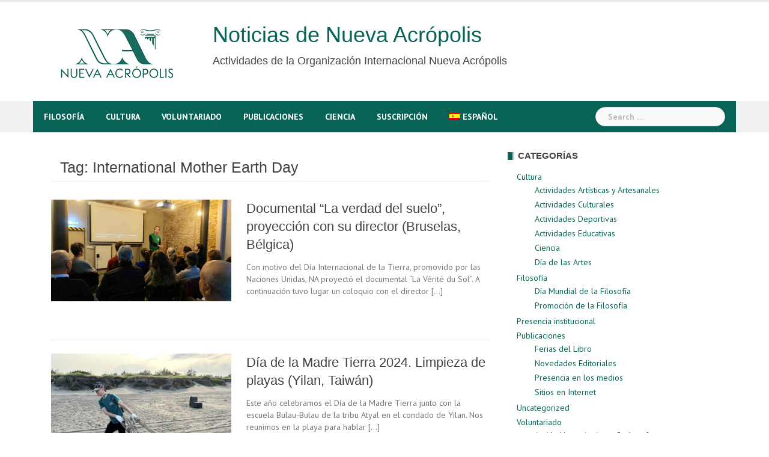

--- FILE ---
content_type: text/html; charset=UTF-8
request_url: https://news.acropolis.org/es/tag/international-mother-earth-day-es/
body_size: 15298
content:
<!DOCTYPE html>
<html lang="es-ES">
<head>
<meta charset="UTF-8">
<meta name="viewport" content="width=device-width, initial-scale=1">
<link rel="profile" href="https://gmpg.org/xfn/11">
<link rel="pingback" href="https://news.acropolis.org/xmlrpc.php">

<meta name='robots' content='index, follow, max-image-preview:large, max-snippet:-1, max-video-preview:-1' />
<link rel="alternate" hreflang="es-es" href="https://news.acropolis.org/es/tag/international-mother-earth-day-es/" />
<link rel="alternate" hreflang="en-us" href="https://news.acropolis.org/tag/international-mother-earth-day/" />
<link rel="alternate" hreflang="x-default" href="https://news.acropolis.org/tag/international-mother-earth-day/" />

	<!-- This site is optimized with the Yoast SEO plugin v26.8 - https://yoast.com/product/yoast-seo-wordpress/ -->
	<title>International Mother Earth Day archivos - Noticias de Nueva Acrópolis</title>
	<link rel="canonical" href="https://news.acropolis.org/tag/international-mother-earth-day/" />
	<meta name="twitter:card" content="summary_large_image" />
	<meta name="twitter:title" content="International Mother Earth Day archivos - Noticias de Nueva Acrópolis" />
	<script type="application/ld+json" class="yoast-schema-graph">{"@context":"https://schema.org","@graph":[{"@type":"CollectionPage","@id":"https://news.acropolis.org/tag/international-mother-earth-day/","url":"https://news.acropolis.org/tag/international-mother-earth-day/","name":"International Mother Earth Day archivos - Noticias de Nueva Acrópolis","isPartOf":{"@id":"https://news.acropolis.org/#website"},"primaryImageOfPage":{"@id":"https://news.acropolis.org/tag/international-mother-earth-day/#primaryimage"},"image":{"@id":"https://news.acropolis.org/tag/international-mother-earth-day/#primaryimage"},"thumbnailUrl":"https://news.acropolis.org/wp-content/uploads/2024/05/IMG_20240422_201125-scaled.jpg","breadcrumb":{"@id":"https://news.acropolis.org/tag/international-mother-earth-day/#breadcrumb"},"inLanguage":"es-ES"},{"@type":"ImageObject","inLanguage":"es-ES","@id":"https://news.acropolis.org/tag/international-mother-earth-day/#primaryimage","url":"https://news.acropolis.org/wp-content/uploads/2024/05/IMG_20240422_201125-scaled.jpg","contentUrl":"https://news.acropolis.org/wp-content/uploads/2024/05/IMG_20240422_201125-scaled.jpg","width":2560,"height":1440},{"@type":"BreadcrumbList","@id":"https://news.acropolis.org/tag/international-mother-earth-day/#breadcrumb","itemListElement":[{"@type":"ListItem","position":1,"name":"Portada","item":"https://news.acropolis.org/"},{"@type":"ListItem","position":2,"name":"International Mother Earth Day"}]},{"@type":"WebSite","@id":"https://news.acropolis.org/#website","url":"https://news.acropolis.org/","name":"Noticias de Nueva Acrópolis","description":"Actividades de la Organización Internacional Nueva Acrópolis","potentialAction":[{"@type":"SearchAction","target":{"@type":"EntryPoint","urlTemplate":"https://news.acropolis.org/?s={search_term_string}"},"query-input":{"@type":"PropertyValueSpecification","valueRequired":true,"valueName":"search_term_string"}}],"inLanguage":"es-ES"}]}</script>
	<!-- / Yoast SEO plugin. -->


<link rel='dns-prefetch' href='//www.googletagmanager.com' />
<link rel='dns-prefetch' href='//fonts.googleapis.com' />
<link rel='dns-prefetch' href='//cdnjs.cloudflare.com' />
<link rel="alternate" type="application/rss+xml" title="Noticias de Nueva Acrópolis &raquo; Feed" href="https://news.acropolis.org/es/feed/" />
<link rel="alternate" type="application/rss+xml" title="Noticias de Nueva Acrópolis &raquo; RSS de los comentarios" href="https://news.acropolis.org/es/comments/feed/" />
<link rel="alternate" type="application/rss+xml" title="Noticias de Nueva Acrópolis &raquo; International Mother Earth Day RSS de la etiqueta" href="https://news.acropolis.org/es/tag/international-mother-earth-day-es/feed/" />
<style id='wp-img-auto-sizes-contain-inline-css' type='text/css'>
img:is([sizes=auto i],[sizes^="auto," i]){contain-intrinsic-size:3000px 1500px}
/*# sourceURL=wp-img-auto-sizes-contain-inline-css */
</style>
<link rel='stylesheet' id='newsanchor-bootstrap-css' href='https://news.acropolis.org/wp-content/themes/newsanchor/css/bootstrap/bootstrap.min.css?ver=1' type='text/css' media='all' />
<style id='wp-emoji-styles-inline-css' type='text/css'>

	img.wp-smiley, img.emoji {
		display: inline !important;
		border: none !important;
		box-shadow: none !important;
		height: 1em !important;
		width: 1em !important;
		margin: 0 0.07em !important;
		vertical-align: -0.1em !important;
		background: none !important;
		padding: 0 !important;
	}
/*# sourceURL=wp-emoji-styles-inline-css */
</style>
<link rel='stylesheet' id='wp-block-library-css' href='https://news.acropolis.org/wp-includes/css/dist/block-library/style.min.css?ver=6.9' type='text/css' media='all' />
<style id='wp-block-paragraph-inline-css' type='text/css'>
.is-small-text{font-size:.875em}.is-regular-text{font-size:1em}.is-large-text{font-size:2.25em}.is-larger-text{font-size:3em}.has-drop-cap:not(:focus):first-letter{float:left;font-size:8.4em;font-style:normal;font-weight:100;line-height:.68;margin:.05em .1em 0 0;text-transform:uppercase}body.rtl .has-drop-cap:not(:focus):first-letter{float:none;margin-left:.1em}p.has-drop-cap.has-background{overflow:hidden}:root :where(p.has-background){padding:1.25em 2.375em}:where(p.has-text-color:not(.has-link-color)) a{color:inherit}p.has-text-align-left[style*="writing-mode:vertical-lr"],p.has-text-align-right[style*="writing-mode:vertical-rl"]{rotate:180deg}
/*# sourceURL=https://news.acropolis.org/wp-includes/blocks/paragraph/style.min.css */
</style>
<style id='global-styles-inline-css' type='text/css'>
:root{--wp--preset--aspect-ratio--square: 1;--wp--preset--aspect-ratio--4-3: 4/3;--wp--preset--aspect-ratio--3-4: 3/4;--wp--preset--aspect-ratio--3-2: 3/2;--wp--preset--aspect-ratio--2-3: 2/3;--wp--preset--aspect-ratio--16-9: 16/9;--wp--preset--aspect-ratio--9-16: 9/16;--wp--preset--color--black: #000000;--wp--preset--color--cyan-bluish-gray: #abb8c3;--wp--preset--color--white: #ffffff;--wp--preset--color--pale-pink: #f78da7;--wp--preset--color--vivid-red: #cf2e2e;--wp--preset--color--luminous-vivid-orange: #ff6900;--wp--preset--color--luminous-vivid-amber: #fcb900;--wp--preset--color--light-green-cyan: #7bdcb5;--wp--preset--color--vivid-green-cyan: #00d084;--wp--preset--color--pale-cyan-blue: #8ed1fc;--wp--preset--color--vivid-cyan-blue: #0693e3;--wp--preset--color--vivid-purple: #9b51e0;--wp--preset--gradient--vivid-cyan-blue-to-vivid-purple: linear-gradient(135deg,rgb(6,147,227) 0%,rgb(155,81,224) 100%);--wp--preset--gradient--light-green-cyan-to-vivid-green-cyan: linear-gradient(135deg,rgb(122,220,180) 0%,rgb(0,208,130) 100%);--wp--preset--gradient--luminous-vivid-amber-to-luminous-vivid-orange: linear-gradient(135deg,rgb(252,185,0) 0%,rgb(255,105,0) 100%);--wp--preset--gradient--luminous-vivid-orange-to-vivid-red: linear-gradient(135deg,rgb(255,105,0) 0%,rgb(207,46,46) 100%);--wp--preset--gradient--very-light-gray-to-cyan-bluish-gray: linear-gradient(135deg,rgb(238,238,238) 0%,rgb(169,184,195) 100%);--wp--preset--gradient--cool-to-warm-spectrum: linear-gradient(135deg,rgb(74,234,220) 0%,rgb(151,120,209) 20%,rgb(207,42,186) 40%,rgb(238,44,130) 60%,rgb(251,105,98) 80%,rgb(254,248,76) 100%);--wp--preset--gradient--blush-light-purple: linear-gradient(135deg,rgb(255,206,236) 0%,rgb(152,150,240) 100%);--wp--preset--gradient--blush-bordeaux: linear-gradient(135deg,rgb(254,205,165) 0%,rgb(254,45,45) 50%,rgb(107,0,62) 100%);--wp--preset--gradient--luminous-dusk: linear-gradient(135deg,rgb(255,203,112) 0%,rgb(199,81,192) 50%,rgb(65,88,208) 100%);--wp--preset--gradient--pale-ocean: linear-gradient(135deg,rgb(255,245,203) 0%,rgb(182,227,212) 50%,rgb(51,167,181) 100%);--wp--preset--gradient--electric-grass: linear-gradient(135deg,rgb(202,248,128) 0%,rgb(113,206,126) 100%);--wp--preset--gradient--midnight: linear-gradient(135deg,rgb(2,3,129) 0%,rgb(40,116,252) 100%);--wp--preset--font-size--small: 13px;--wp--preset--font-size--medium: 20px;--wp--preset--font-size--large: 36px;--wp--preset--font-size--x-large: 42px;--wp--preset--spacing--20: 0.44rem;--wp--preset--spacing--30: 0.67rem;--wp--preset--spacing--40: 1rem;--wp--preset--spacing--50: 1.5rem;--wp--preset--spacing--60: 2.25rem;--wp--preset--spacing--70: 3.38rem;--wp--preset--spacing--80: 5.06rem;--wp--preset--shadow--natural: 6px 6px 9px rgba(0, 0, 0, 0.2);--wp--preset--shadow--deep: 12px 12px 50px rgba(0, 0, 0, 0.4);--wp--preset--shadow--sharp: 6px 6px 0px rgba(0, 0, 0, 0.2);--wp--preset--shadow--outlined: 6px 6px 0px -3px rgb(255, 255, 255), 6px 6px rgb(0, 0, 0);--wp--preset--shadow--crisp: 6px 6px 0px rgb(0, 0, 0);}:where(.is-layout-flex){gap: 0.5em;}:where(.is-layout-grid){gap: 0.5em;}body .is-layout-flex{display: flex;}.is-layout-flex{flex-wrap: wrap;align-items: center;}.is-layout-flex > :is(*, div){margin: 0;}body .is-layout-grid{display: grid;}.is-layout-grid > :is(*, div){margin: 0;}:where(.wp-block-columns.is-layout-flex){gap: 2em;}:where(.wp-block-columns.is-layout-grid){gap: 2em;}:where(.wp-block-post-template.is-layout-flex){gap: 1.25em;}:where(.wp-block-post-template.is-layout-grid){gap: 1.25em;}.has-black-color{color: var(--wp--preset--color--black) !important;}.has-cyan-bluish-gray-color{color: var(--wp--preset--color--cyan-bluish-gray) !important;}.has-white-color{color: var(--wp--preset--color--white) !important;}.has-pale-pink-color{color: var(--wp--preset--color--pale-pink) !important;}.has-vivid-red-color{color: var(--wp--preset--color--vivid-red) !important;}.has-luminous-vivid-orange-color{color: var(--wp--preset--color--luminous-vivid-orange) !important;}.has-luminous-vivid-amber-color{color: var(--wp--preset--color--luminous-vivid-amber) !important;}.has-light-green-cyan-color{color: var(--wp--preset--color--light-green-cyan) !important;}.has-vivid-green-cyan-color{color: var(--wp--preset--color--vivid-green-cyan) !important;}.has-pale-cyan-blue-color{color: var(--wp--preset--color--pale-cyan-blue) !important;}.has-vivid-cyan-blue-color{color: var(--wp--preset--color--vivid-cyan-blue) !important;}.has-vivid-purple-color{color: var(--wp--preset--color--vivid-purple) !important;}.has-black-background-color{background-color: var(--wp--preset--color--black) !important;}.has-cyan-bluish-gray-background-color{background-color: var(--wp--preset--color--cyan-bluish-gray) !important;}.has-white-background-color{background-color: var(--wp--preset--color--white) !important;}.has-pale-pink-background-color{background-color: var(--wp--preset--color--pale-pink) !important;}.has-vivid-red-background-color{background-color: var(--wp--preset--color--vivid-red) !important;}.has-luminous-vivid-orange-background-color{background-color: var(--wp--preset--color--luminous-vivid-orange) !important;}.has-luminous-vivid-amber-background-color{background-color: var(--wp--preset--color--luminous-vivid-amber) !important;}.has-light-green-cyan-background-color{background-color: var(--wp--preset--color--light-green-cyan) !important;}.has-vivid-green-cyan-background-color{background-color: var(--wp--preset--color--vivid-green-cyan) !important;}.has-pale-cyan-blue-background-color{background-color: var(--wp--preset--color--pale-cyan-blue) !important;}.has-vivid-cyan-blue-background-color{background-color: var(--wp--preset--color--vivid-cyan-blue) !important;}.has-vivid-purple-background-color{background-color: var(--wp--preset--color--vivid-purple) !important;}.has-black-border-color{border-color: var(--wp--preset--color--black) !important;}.has-cyan-bluish-gray-border-color{border-color: var(--wp--preset--color--cyan-bluish-gray) !important;}.has-white-border-color{border-color: var(--wp--preset--color--white) !important;}.has-pale-pink-border-color{border-color: var(--wp--preset--color--pale-pink) !important;}.has-vivid-red-border-color{border-color: var(--wp--preset--color--vivid-red) !important;}.has-luminous-vivid-orange-border-color{border-color: var(--wp--preset--color--luminous-vivid-orange) !important;}.has-luminous-vivid-amber-border-color{border-color: var(--wp--preset--color--luminous-vivid-amber) !important;}.has-light-green-cyan-border-color{border-color: var(--wp--preset--color--light-green-cyan) !important;}.has-vivid-green-cyan-border-color{border-color: var(--wp--preset--color--vivid-green-cyan) !important;}.has-pale-cyan-blue-border-color{border-color: var(--wp--preset--color--pale-cyan-blue) !important;}.has-vivid-cyan-blue-border-color{border-color: var(--wp--preset--color--vivid-cyan-blue) !important;}.has-vivid-purple-border-color{border-color: var(--wp--preset--color--vivid-purple) !important;}.has-vivid-cyan-blue-to-vivid-purple-gradient-background{background: var(--wp--preset--gradient--vivid-cyan-blue-to-vivid-purple) !important;}.has-light-green-cyan-to-vivid-green-cyan-gradient-background{background: var(--wp--preset--gradient--light-green-cyan-to-vivid-green-cyan) !important;}.has-luminous-vivid-amber-to-luminous-vivid-orange-gradient-background{background: var(--wp--preset--gradient--luminous-vivid-amber-to-luminous-vivid-orange) !important;}.has-luminous-vivid-orange-to-vivid-red-gradient-background{background: var(--wp--preset--gradient--luminous-vivid-orange-to-vivid-red) !important;}.has-very-light-gray-to-cyan-bluish-gray-gradient-background{background: var(--wp--preset--gradient--very-light-gray-to-cyan-bluish-gray) !important;}.has-cool-to-warm-spectrum-gradient-background{background: var(--wp--preset--gradient--cool-to-warm-spectrum) !important;}.has-blush-light-purple-gradient-background{background: var(--wp--preset--gradient--blush-light-purple) !important;}.has-blush-bordeaux-gradient-background{background: var(--wp--preset--gradient--blush-bordeaux) !important;}.has-luminous-dusk-gradient-background{background: var(--wp--preset--gradient--luminous-dusk) !important;}.has-pale-ocean-gradient-background{background: var(--wp--preset--gradient--pale-ocean) !important;}.has-electric-grass-gradient-background{background: var(--wp--preset--gradient--electric-grass) !important;}.has-midnight-gradient-background{background: var(--wp--preset--gradient--midnight) !important;}.has-small-font-size{font-size: var(--wp--preset--font-size--small) !important;}.has-medium-font-size{font-size: var(--wp--preset--font-size--medium) !important;}.has-large-font-size{font-size: var(--wp--preset--font-size--large) !important;}.has-x-large-font-size{font-size: var(--wp--preset--font-size--x-large) !important;}
/*# sourceURL=global-styles-inline-css */
</style>

<style id='classic-theme-styles-inline-css' type='text/css'>
/*! This file is auto-generated */
.wp-block-button__link{color:#fff;background-color:#32373c;border-radius:9999px;box-shadow:none;text-decoration:none;padding:calc(.667em + 2px) calc(1.333em + 2px);font-size:1.125em}.wp-block-file__button{background:#32373c;color:#fff;text-decoration:none}
/*# sourceURL=/wp-includes/css/classic-themes.min.css */
</style>
<link rel='stylesheet' id='mpp_gutenberg-css' href='https://news.acropolis.org/wp-content/plugins/profile-builder/add-ons-free/user-profile-picture/dist/blocks.style.build.css?ver=2.6.0' type='text/css' media='all' />
<link rel='stylesheet' id='wpml-legacy-horizontal-list-0-css' href='https://news.acropolis.org/wp-content/plugins/sitepress-multilingual-cms/templates/language-switchers/legacy-list-horizontal/style.min.css?ver=1' type='text/css' media='all' />
<style id='wpml-legacy-horizontal-list-0-inline-css' type='text/css'>
.wpml-ls-statics-footer{background-color:#ffffff;}.wpml-ls-statics-footer, .wpml-ls-statics-footer .wpml-ls-sub-menu, .wpml-ls-statics-footer a {border-color:#cdcdcd;}.wpml-ls-statics-footer a, .wpml-ls-statics-footer .wpml-ls-sub-menu a, .wpml-ls-statics-footer .wpml-ls-sub-menu a:link, .wpml-ls-statics-footer li:not(.wpml-ls-current-language) .wpml-ls-link, .wpml-ls-statics-footer li:not(.wpml-ls-current-language) .wpml-ls-link:link {color:#444444;background-color:#ffffff;}.wpml-ls-statics-footer .wpml-ls-sub-menu a:hover,.wpml-ls-statics-footer .wpml-ls-sub-menu a:focus, .wpml-ls-statics-footer .wpml-ls-sub-menu a:link:hover, .wpml-ls-statics-footer .wpml-ls-sub-menu a:link:focus {color:#000000;background-color:#eeeeee;}.wpml-ls-statics-footer .wpml-ls-current-language > a {color:#444444;background-color:#ffffff;}.wpml-ls-statics-footer .wpml-ls-current-language:hover>a, .wpml-ls-statics-footer .wpml-ls-current-language>a:focus {color:#000000;background-color:#eeeeee;}
/*# sourceURL=wpml-legacy-horizontal-list-0-inline-css */
</style>
<link rel='stylesheet' id='wpml-legacy-vertical-list-0-css' href='https://news.acropolis.org/wp-content/plugins/sitepress-multilingual-cms/templates/language-switchers/legacy-list-vertical/style.min.css?ver=1' type='text/css' media='all' />
<style id='wpml-legacy-vertical-list-0-inline-css' type='text/css'>
.wpml-ls-statics-shortcode_actions{background-color:#eeeeee;}.wpml-ls-statics-shortcode_actions, .wpml-ls-statics-shortcode_actions .wpml-ls-sub-menu, .wpml-ls-statics-shortcode_actions a {border-color:#cdcdcd;}.wpml-ls-statics-shortcode_actions a, .wpml-ls-statics-shortcode_actions .wpml-ls-sub-menu a, .wpml-ls-statics-shortcode_actions .wpml-ls-sub-menu a:link, .wpml-ls-statics-shortcode_actions li:not(.wpml-ls-current-language) .wpml-ls-link, .wpml-ls-statics-shortcode_actions li:not(.wpml-ls-current-language) .wpml-ls-link:link {color:#444444;background-color:#ffffff;}.wpml-ls-statics-shortcode_actions .wpml-ls-sub-menu a:hover,.wpml-ls-statics-shortcode_actions .wpml-ls-sub-menu a:focus, .wpml-ls-statics-shortcode_actions .wpml-ls-sub-menu a:link:hover, .wpml-ls-statics-shortcode_actions .wpml-ls-sub-menu a:link:focus {color:#000000;background-color:#eeeeee;}.wpml-ls-statics-shortcode_actions .wpml-ls-current-language > a {color:#444444;background-color:#ffffff;}.wpml-ls-statics-shortcode_actions .wpml-ls-current-language:hover>a, .wpml-ls-statics-shortcode_actions .wpml-ls-current-language>a:focus {color:#000000;background-color:#eeeeee;}
/*# sourceURL=wpml-legacy-vertical-list-0-inline-css */
</style>
<link rel='stylesheet' id='wpml-legacy-post-translations-0-css' href='https://news.acropolis.org/wp-content/plugins/sitepress-multilingual-cms/templates/language-switchers/legacy-post-translations/style.min.css?ver=1' type='text/css' media='all' />
<link rel='stylesheet' id='wpml-menu-item-0-css' href='https://news.acropolis.org/wp-content/plugins/sitepress-multilingual-cms/templates/language-switchers/menu-item/style.min.css?ver=1' type='text/css' media='all' />
<link rel='stylesheet' id='newsanchor-body-fonts-css' href='//fonts.googleapis.com/css?family=PT+Sans%3A400%2C700&#038;ver=6.9' type='text/css' media='all' />
<link rel='stylesheet' id='newsanchor-headings-fonts-css' href='//fonts.googleapis.com/css?family=Optima%3A400%2C700&#038;ver=6.9' type='text/css' media='all' />
<link rel='stylesheet' id='newsanchor-style-css' href='https://news.acropolis.org/wp-content/themes/newsanchor/style.css?ver=6.9' type='text/css' media='all' />
<style id='newsanchor-style-inline-css' type='text/css'>
h1, h2, h3, h4, h5, h6, .widget-categories li a, .roll-posts-carousel .item .text-over a, blockquote, .newsanchor_recent_comments .comment, .tabs .comments .comment { font-family:'Optima', sans-serif;}
.site-title { font-size:32px; }
.site-description { font-size:15px; }
h1 { font-size:52px; }
h2 { font-size:42px; }
h3 { font-size:32px; }
h4 { font-size:25px; }
h5 { font-size:20px; }
h6 { font-size:18px; }
body { font-size:14px; }
.site-title a,.site-title a:hover,.roll-title a:hover,.lastest-posts .content-left h3 a:hover,.lastest-posts .content-right h3 a:hover,.activity span a:hover,.activity span a:hover:before,.recent_posts_b .post h3 a:hover,.recent_posts_b .sub-post .content h3 a:hover,.recent_posts_b .sub-post .date a:hover,.recent_posts_b.type2 .sub-post h3 a:hover,.video-post .content h3 a:hover,.social-navigation li a:hover,a,.btn-menu:hover:before,.post-item .content-entry h3 a:hover,.site-main .content-entry h3 a:hover,.newsanchor_recent_posts_widget ul h3 a:hover,.newsanchor_recent_posts_widget ul .date a:hover,.tabs .comments p a:hover,.tabs .pop-posts .text h3 a:hover,.tabs .pop-posts .text .date a:hover,.widget-socials .socials li a:hover,.widget-most-popular h3 a:hover,.widget-categories li a:hover,.single .meta-post span a:hover,.single .meta-post span a:hover:before,.single .related-posts .content h3 a:hover,.single .related-posts .date a:hover,.comments-list .comment-text .author a:hover,.footer-widgets .widget-list li a:hover,.top-header .toplink li a:hover { color:#086357}
.roll-posts-carousel .item:hover .text-over,.roll-posts-carousel .owl-nav [class*=owl-],.roll-contact-form .send-wrap input,.roll-title:after,#mainnav ul .top-menu-item-1:hover,button,input[type="button"],input[type="reset"],input[type="submit"],.preloader .pre-bounce1,.preloader .pre-bounce2,#mainnav > ul > li:first-of-type,#login-modal .submit-login input,#signup-modal .submit-login input,.sidebar .widget-title:before,.tabs .menu-tab li.active a:after,.widget-subscribe #subscribe-button,.single .tags-post a:hover,.single .share-post .socials a,.comment-respond .submit-comment input,.footer-widgets .widget-social .social-list a:hover,.tagcloud a:hover,.go-top,.search-header .mobi-searchform { background-color:#086357}
blockquote,.tagcloud a:hover { border-color:#086357}
.site-description { color:#424347}
.top-header,.main-header { background-color:#ffffff}
.bottom-header .header-nav { background-color:#086357;}
#mainnav ul .top-menu-item-2:hover { background-color:#fe2d18;}
#mainnav ul .top-menu-item-3:hover { background-color:#91ce29;}
#mainnav ul .top-menu-item-4:hover { background-color:#ff9600;}
#mainnav ul .top-menu-item-5:hover { background-color:#b22234;}
#mainnav ul .top-menu-item-0:hover { background-color:#c71c77;}
body { color:#767676}
.site-info { background-color:#086357}
.footer-widgets.widget-area,.footer-widgets.widget-area a { color:#949494}
.footer-widgets { background-color:#086357}

/*# sourceURL=newsanchor-style-inline-css */
</style>
<link rel='stylesheet' id='newsanchor-font-awesome-css' href='https://news.acropolis.org/wp-content/themes/newsanchor/fonts/font-awesome.min.css?ver=6.9' type='text/css' media='all' />
<link rel='stylesheet' id='font-awesome-css' href='https://cdnjs.cloudflare.com/ajax/libs/font-awesome/6.0.0-beta3/css/all.min.css?ver=6.9' type='text/css' media='all' />
<link rel='stylesheet' id='newsletter-css' href='https://news.acropolis.org/wp-content/plugins/newsletter/style.css?ver=9.1.1' type='text/css' media='all' />
<link rel='stylesheet' id='wppb_stylesheet-css' href='https://news.acropolis.org/wp-content/plugins/profile-builder/assets/css/style-front-end.css?ver=3.15.2' type='text/css' media='all' />
<script type="text/javascript" src="https://news.acropolis.org/wp-includes/js/jquery/jquery.min.js?ver=3.7.1" id="jquery-core-js"></script>
<script type="text/javascript" src="https://news.acropolis.org/wp-includes/js/jquery/jquery-migrate.min.js?ver=3.4.1" id="jquery-migrate-js"></script>
<script type="text/javascript" src="https://news.acropolis.org/wp-content/themes/newsanchor/js/owl.carousel.min.js?ver=1" id="newsanchor-owl-script-js"></script>

<!-- Fragmento de código de la etiqueta de Google (gtag.js) añadida por Site Kit -->
<!-- Fragmento de código de Google Analytics añadido por Site Kit -->
<script type="text/javascript" src="https://www.googletagmanager.com/gtag/js?id=G-C2R6JNF3JC" id="google_gtagjs-js" async></script>
<script type="text/javascript" id="google_gtagjs-js-after">
/* <![CDATA[ */
window.dataLayer = window.dataLayer || [];function gtag(){dataLayer.push(arguments);}
gtag("set","linker",{"domains":["news.acropolis.org"]});
gtag("js", new Date());
gtag("set", "developer_id.dZTNiMT", true);
gtag("config", "G-C2R6JNF3JC");
//# sourceURL=google_gtagjs-js-after
/* ]]> */
</script>
<link rel="https://api.w.org/" href="https://news.acropolis.org/es/wp-json/" /><link rel="alternate" title="JSON" type="application/json" href="https://news.acropolis.org/es/wp-json/wp/v2/tags/5509" /><link rel="EditURI" type="application/rsd+xml" title="RSD" href="https://news.acropolis.org/xmlrpc.php?rsd" />
<meta name="generator" content="WordPress 6.9" />
<meta name="generator" content="WPML ver:4.8.6 stt:1,4,2;" />
<meta name="generator" content="Site Kit by Google 1.170.0" /><!--[if lt IE 9]>
<script src="https://news.acropolis.org/wp-content/themes/newsanchor/js/html5shiv.js"></script>
<![endif]-->
		<style type="text/css" id="wp-custom-css">
			.site-title {
    font-size: 38px;
}
.site-description {
    font-size: 18px;
}
.widget_authors ul {
  columns: 2;
  -webkit-columns: 2;
  -moz-columns: 2;
}
.at-share-btn-elements {
	padding-top: 3px;
}
h1 {
  font-size: 36px !important;
}

/*Ponemos la lista de autores en dos columnas*/
.lista-autores {
    display: flex;
    flex-wrap: wrap;
    list-style-type: none;
    padding: 0;
}

.lista-autores li.autor {
    width: 50%; /* Dos columnas */
    display: flex;
    align-items: center;
    margin-bottom: 2px;
}

.lista-autores li.autor img {
    margin-right: 10px;
    border-radius: 0;
    width: 35px;
    height: auto;
}

.lista-autores a {
    text-decoration: none;
}

.lista-autores li.autor a {
    font-size: 13px;
    line-height: 1.1;
}
		</style>
		</head>

<body class="archive tag tag-international-mother-earth-day-es tag-5509 wp-theme-newsanchor group-blog">
<div class="preloader">
    <div class="spinner">
        <div class="pre-bounce1"></div>
        <div class="pre-bounce2"></div>
    </div>
</div>
<div id="page" class="hfeed site">
	<a class="skip-link screen-reader-text" href="#content">Skip to content</a>

   	<header id="header" class="header">
	   	<div class="top-header">
	   		<div class="container">
						   					
			</div>
	   	</div><!-- /.top-header -->

	   	<div class="main-header">
			<div class="container">
				<div class="row">
					<div class="col-md-9">
		              	<div id="logo" class="logo">
				        				        	<div id="logo2" class="logo" style="float:left; padding-right: 30px;">
				        		<a href="https://news.acropolis.org"><img src="https://news.acropolis.org/wp-content/uploads/2025/12/Logo-OINA-2025-verde-250x144-1-e1765789552652.png" /></a>&nbsp;
			        		</div>
				        	<div id="title" class="logo">
								<h1 class="site-title"><a href="https://news.acropolis.org/es/" rel="home">Noticias de Nueva Acrópolis</a></h1>
								<h2 class="site-description">Actividades de la Organización Internacional Nueva Acrópolis</h2>	        
			        		</div>
				        		            	</div>
		            </div>

		            	            </div>
	         </div>
	   	</div><!-- /.main-header -->

		<div class="bottom-header">
			<div class="container">
				<div class="row">
					<div class="col-md-12">
						<div class="header-nav clearfix">
							<div class="btn-menu"></div><!-- //mobile menu button -->
							<nav id="mainnav" class="mainnav">
								<ul id="primary-menu" class="clearfix"><li id="menu-item-37548" class="menu-item menu-item-type-taxonomy menu-item-object-category menu-item-37548 top-menu-item-1"><a href="https://news.acropolis.org/es/category/filosofia/">Filosofía</a></li>
<li id="menu-item-37549" class="menu-item menu-item-type-taxonomy menu-item-object-category menu-item-37549 top-menu-item-2"><a href="https://news.acropolis.org/es/category/cultura/">Cultura</a></li>
<li id="menu-item-37550" class="menu-item menu-item-type-taxonomy menu-item-object-category menu-item-37550 top-menu-item-3"><a href="https://news.acropolis.org/es/category/voluntariado/">Voluntariado</a></li>
<li id="menu-item-37551" class="menu-item menu-item-type-taxonomy menu-item-object-category menu-item-37551 top-menu-item-4"><a href="https://news.acropolis.org/es/category/publicaciones/">Publicaciones</a></li>
<li id="menu-item-37552" class="menu-item menu-item-type-taxonomy menu-item-object-category menu-item-37552 top-menu-item-5"><a href="https://news.acropolis.org/es/category/cultura/ciencia/">Ciencia</a></li>
<li id="menu-item-43522" class="menu-item menu-item-type-post_type menu-item-object-page menu-item-43522 top-menu-item-0"><a href="https://news.acropolis.org/es/suscripcion/">Suscripción</a></li>
<li id="menu-item-wpml-ls-2720-es" class="menu-item-language menu-item-language-current menu-item wpml-ls-slot-2720 wpml-ls-item wpml-ls-item-es wpml-ls-current-language wpml-ls-menu-item wpml-ls-first-item menu-item-type-wpml_ls_menu_item menu-item-object-wpml_ls_menu_item menu-item-has-children menu-item-wpml-ls-2720-es top-menu-item-1"><a href="https://news.acropolis.org/es/tag/international-mother-earth-day-es/" role="menuitem"><img
            class="wpml-ls-flag"
            src="https://news.acropolis.org/wp-content/plugins/sitepress-multilingual-cms/res/flags/es.png"
            alt=""
            
            
    /><span class="wpml-ls-native" lang="es">Español</span></a>
<ul class="sub-menu">
	<li id="menu-item-wpml-ls-2720-en" class="menu-item-language menu-item wpml-ls-slot-2720 wpml-ls-item wpml-ls-item-en wpml-ls-menu-item wpml-ls-last-item menu-item-type-wpml_ls_menu_item menu-item-object-wpml_ls_menu_item menu-item-wpml-ls-2720-en"><a href="https://news.acropolis.org/tag/international-mother-earth-day/" title="Cambiar a Inglés(English)" aria-label="Cambiar a Inglés(English)" role="menuitem"><img
            class="wpml-ls-flag"
            src="https://news.acropolis.org/wp-content/plugins/sitepress-multilingual-cms/res/flags/en.png"
            alt=""
            
            
    /><span class="wpml-ls-native" lang="en">English</span><span class="wpml-ls-display"><span class="wpml-ls-bracket"> (</span>Inglés<span class="wpml-ls-bracket">)</span></span></a></li>
</ul>
</li>
</ul>							</nav><!-- /nav -->
							<div class="search-header">
								<form role="search" method="get" class="search-form" action="https://news.acropolis.org/es/">
				<label>
					<span class="screen-reader-text">Search for:</span>
					<input type="search" class="search-field" placeholder="Search &hellip;" value="" name="s" />
				</label>
				<input type="submit" class="search-submit" value="Search" />
			</form>							</div>
						</div>
					</div><!-- /.col-md-12 -->
				</div><!-- /.row -->
			</div><!-- /.container -->
		</div><!-- /.bottom-header -->
	</header>

	<div class="page-content">
		<div class="container content-wrapper">
			<div class="row">
				
	<div id="primary" class="content-area col-md-8 classic">
		<main id="main" class="site-main" role="main">

		
			<header class="page-header">
				<h4 class="page-title">Tag: <span>International Mother Earth Day</span></h4>			</header><!-- .page-header -->

			<div class="posts-layout">
			
				
<article id="post-95879" class="post-95879 post type-post status-publish format-standard has-post-thumbnail hentry category-dia-de-la-madre-tierra tag-conservacion-medioambiental tag-filosofia-2 tag-international-mother-earth-day-es clearfix">

			<div class="thumb">
			<a href="https://news.acropolis.org/es/2024/documental-la-verdad-del-suelo-proyeccion-con-su-director-bruselas-belgica/" title="Documental &#8220;La verdad del suelo&#8221;, proyección con su director (Bruselas, Bélgica)"><img width="730" height="411" src="https://news.acropolis.org/wp-content/uploads/2024/05/IMG_20240422_201125-730x411.jpg" class="attachment-newsanchor-large-thumb size-newsanchor-large-thumb wp-post-image" alt="" decoding="async" fetchpriority="high" srcset="https://news.acropolis.org/wp-content/uploads/2024/05/IMG_20240422_201125-730x411.jpg 730w, https://news.acropolis.org/wp-content/uploads/2024/05/IMG_20240422_201125-300x169.jpg 300w, https://news.acropolis.org/wp-content/uploads/2024/05/IMG_20240422_201125-1024x576.jpg 1024w, https://news.acropolis.org/wp-content/uploads/2024/05/IMG_20240422_201125-768x432.jpg 768w, https://news.acropolis.org/wp-content/uploads/2024/05/IMG_20240422_201125-1536x864.jpg 1536w, https://news.acropolis.org/wp-content/uploads/2024/05/IMG_20240422_201125-2048x1152.jpg 2048w, https://news.acropolis.org/wp-content/uploads/2024/05/IMG_20240422_201125-435x245.jpg 435w" sizes="(max-width: 730px) 100vw, 730px" /></a>
		</div>
	
	<div class="content-entry">
		<header class="entry-header">
			<h3 class="entry-title"><a href="https://news.acropolis.org/es/2024/documental-la-verdad-del-suelo-proyeccion-con-su-director-bruselas-belgica/" rel="bookmark">Documental &#8220;La verdad del suelo&#8221;, proyección con su director (Bruselas, Bélgica)</a></h3>		</header><!-- .entry-header -->
		<div class="excerpt-entry">
			<p>Con motivo del Día Internacional de la Tierra, promovido por las Naciones Unidas, NA proyectó el documental &#8220;La Vérité du Sol&#8221;. A continuación tuvo lugar un coloquio con el director [&hellip;]</p>
					</div>
				
	</div>

</article><!-- #post-## -->

			
				
<article id="post-94823" class="post-94823 post type-post status-publish format-standard has-post-thumbnail hentry category-dia-de-la-madre-tierra tag-mother_earth_day-es tag-costal-cleanup-es tag-eco-volunteering-es tag-ecological-volunteering-es-2 tag-international-mother-earth-day-es tag-mother-earth-day-es tag-new-acropolis-taiwan-es tag-practical-philosophy-es tag--es clearfix">

			<div class="thumb">
			<a href="https://news.acropolis.org/es/2024/dia-de-la-madre-tierra-2024-limpieza-de-playas-yilan-taiwan/" title="Día de la Madre Tierra 2024. Limpieza de playas (Yilan, Taiwán)"><img width="730" height="548" src="https://news.acropolis.org/wp-content/uploads/2024/05/Mother_Earth_Day_Beach_Clean_3-730x548.jpg" class="attachment-newsanchor-large-thumb size-newsanchor-large-thumb wp-post-image" alt="" decoding="async" srcset="https://news.acropolis.org/wp-content/uploads/2024/05/Mother_Earth_Day_Beach_Clean_3-730x548.jpg 730w, https://news.acropolis.org/wp-content/uploads/2024/05/Mother_Earth_Day_Beach_Clean_3-300x225.jpg 300w, https://news.acropolis.org/wp-content/uploads/2024/05/Mother_Earth_Day_Beach_Clean_3-768x576.jpg 768w, https://news.acropolis.org/wp-content/uploads/2024/05/Mother_Earth_Day_Beach_Clean_3-435x326.jpg 435w, https://news.acropolis.org/wp-content/uploads/2024/05/Mother_Earth_Day_Beach_Clean_3-80x60.jpg 80w, https://news.acropolis.org/wp-content/uploads/2024/05/Mother_Earth_Day_Beach_Clean_3.jpg 800w" sizes="(max-width: 730px) 100vw, 730px" /></a>
		</div>
	
	<div class="content-entry">
		<header class="entry-header">
			<h3 class="entry-title"><a href="https://news.acropolis.org/es/2024/dia-de-la-madre-tierra-2024-limpieza-de-playas-yilan-taiwan/" rel="bookmark">Día de la Madre Tierra 2024. Limpieza de playas (Yilan, Taiwán)</a></h3>		</header><!-- .entry-header -->
		<div class="excerpt-entry">
			<p>Este año celebramos el Día de la Madre Tierra junto con la escuela Bulau-Bulau de la tribu Atyal en el condado de Yilan. Nos reunimos en la playa para hablar [&hellip;]</p>
					</div>
				
	</div>

</article><!-- #post-## -->

			
				
<article id="post-83711" class="post-83711 post type-post status-publish format-standard has-post-thumbnail hentry category-dia-de-la-madre-tierra tag-mother_earth_day-es tag-international-mother-earth-day-es tag-mother-earth-day-es tag-new-acropolis-taiwan-es tag-river-cleaning-es tag-voluntariado-ecologicos tag--es clearfix">

			<div class="thumb">
			<a href="https://news.acropolis.org/es/2023/dia-de-la-madre-tierra-limpieza-de-un-rio-taiwan/" title="Día de la Madre Tierra &#8211; Limpieza de un río (Taiwán)"><img width="730" height="548" src="https://news.acropolis.org/wp-content/uploads/2023/05/Mother_Earth_Day_0-1-730x548.jpg" class="attachment-newsanchor-large-thumb size-newsanchor-large-thumb wp-post-image" alt="" decoding="async" srcset="https://news.acropolis.org/wp-content/uploads/2023/05/Mother_Earth_Day_0-1-730x548.jpg 730w, https://news.acropolis.org/wp-content/uploads/2023/05/Mother_Earth_Day_0-1-300x225.jpg 300w, https://news.acropolis.org/wp-content/uploads/2023/05/Mother_Earth_Day_0-1-768x576.jpg 768w, https://news.acropolis.org/wp-content/uploads/2023/05/Mother_Earth_Day_0-1-435x326.jpg 435w, https://news.acropolis.org/wp-content/uploads/2023/05/Mother_Earth_Day_0-1-80x60.jpg 80w, https://news.acropolis.org/wp-content/uploads/2023/05/Mother_Earth_Day_0-1.jpg 960w" sizes="(max-width: 730px) 100vw, 730px" /></a>
		</div>
	
	<div class="content-entry">
		<header class="entry-header">
			<h3 class="entry-title"><a href="https://news.acropolis.org/es/2023/dia-de-la-madre-tierra-limpieza-de-un-rio-taiwan/" rel="bookmark">Día de la Madre Tierra &#8211; Limpieza de un río (Taiwán)</a></h3>		</header><!-- .entry-header -->
		<div class="excerpt-entry">
			<p>En abril celebramos el Día de la Madre Tierra con una limpieza a orillas del río. Hablamos de las similitudes entre nuestro planeta con sus ríos y nuestro cuerpo humano [&hellip;]</p>
					</div>
				
	</div>

</article><!-- #post-## -->

			
				
<article id="post-74780" class="post-74780 post type-post status-publish format-standard has-post-thumbnail hentry category-voluntariado_ecologico tag-central-russia-es-4 tag-international-mother-earth-day-es tag-planting-trees-es clearfix">

			<div class="thumb">
			<a href="https://news.acropolis.org/es/2022/plantando-un-bosque-moscu-rusia/" title="Plantando un bosque (Moscú, Rusia)"><img width="730" height="1095" src="https://news.acropolis.org/wp-content/uploads/2022/08/9w3a0182-730x1095.jpg" class="attachment-newsanchor-large-thumb size-newsanchor-large-thumb wp-post-image" alt="" decoding="async" loading="lazy" srcset="https://news.acropolis.org/wp-content/uploads/2022/08/9w3a0182-730x1095.jpg 730w, https://news.acropolis.org/wp-content/uploads/2022/08/9w3a0182-200x300.jpg 200w, https://news.acropolis.org/wp-content/uploads/2022/08/9w3a0182-683x1024.jpg 683w, https://news.acropolis.org/wp-content/uploads/2022/08/9w3a0182-768x1152.jpg 768w, https://news.acropolis.org/wp-content/uploads/2022/08/9w3a0182-435x653.jpg 435w, https://news.acropolis.org/wp-content/uploads/2022/08/9w3a0182.jpg 1000w" sizes="auto, (max-width: 730px) 100vw, 730px" /></a>
		</div>
	
	<div class="content-entry">
		<header class="entry-header">
			<h3 class="entry-title"><a href="https://news.acropolis.org/es/2022/plantando-un-bosque-moscu-rusia/" rel="bookmark">Plantando un bosque (Moscú, Rusia)</a></h3>		</header><!-- .entry-header -->
		<div class="excerpt-entry">
			<p>Durante varios años, 4 filiales de Nueva Acrópolis Moscú han estado participando en la campaña &#8220;Plantar un bosque&#8221; en diferentes partes de la región de Moscú. Pero esta vez fue [&hellip;]</p>
					</div>
				
	</div>

</article><!-- #post-## -->

			
				
<article id="post-72904" class="post-72904 post type-post status-publish format-standard has-post-thumbnail hentry category-dia-de-la-madre-tierra tag-international-mother-earth-day-es clearfix">

			<div class="thumb">
			<a href="https://news.acropolis.org/es/2022/dia-internacional-de-la-madre-tierra-sarajevo-bosnia-y-herzegovina/" title="Día Internacional de la Madre Tierra (Sarajevo, Bosnia y Herzegovina)"><img width="730" height="494" src="https://news.acropolis.org/wp-content/uploads/2022/06/the-best-730x494.jpg" class="attachment-newsanchor-large-thumb size-newsanchor-large-thumb wp-post-image" alt="" decoding="async" loading="lazy" srcset="https://news.acropolis.org/wp-content/uploads/2022/06/the-best-730x494.jpg 730w, https://news.acropolis.org/wp-content/uploads/2022/06/the-best-300x203.jpg 300w, https://news.acropolis.org/wp-content/uploads/2022/06/the-best-1024x693.jpg 1024w, https://news.acropolis.org/wp-content/uploads/2022/06/the-best-768x519.jpg 768w, https://news.acropolis.org/wp-content/uploads/2022/06/the-best-435x294.jpg 435w, https://news.acropolis.org/wp-content/uploads/2022/06/the-best.jpg 1517w" sizes="auto, (max-width: 730px) 100vw, 730px" /></a>
		</div>
	
	<div class="content-entry">
		<header class="entry-header">
			<h3 class="entry-title"><a href="https://news.acropolis.org/es/2022/dia-internacional-de-la-madre-tierra-sarajevo-bosnia-y-herzegovina/" rel="bookmark">Día Internacional de la Madre Tierra (Sarajevo, Bosnia y Herzegovina)</a></h3>		</header><!-- .entry-header -->
		<div class="excerpt-entry">
			<p>Para celebrar el Día Internacional de la Madre Tierra, Nueva Acrópolis de Bosnia y Herzegovina ha organizado tres eventos. Empezamos con la proyección del documental Dom (Home, 2009, de Yann [&hellip;]</p>
					</div>
				
	</div>

</article><!-- #post-## -->

			
				
<article id="post-72613" class="post-72613 post type-post status-publish format-standard has-post-thumbnail hentry category-dia-de-la-madre-tierra tag-international-mother-earth-day-es tag-new-acropolis-russia clearfix">

			<div class="thumb">
			<a href="https://news.acropolis.org/es/2022/mother-earth-festival-russia/" title="Festival &#8220;Madre Tierra&#8221; (Rusia)"><img width="730" height="548" src="https://news.acropolis.org/wp-content/uploads/2022/06/6-1-730x548.jpg" class="attachment-newsanchor-large-thumb size-newsanchor-large-thumb wp-post-image" alt="" decoding="async" loading="lazy" srcset="https://news.acropolis.org/wp-content/uploads/2022/06/6-1-730x548.jpg 730w, https://news.acropolis.org/wp-content/uploads/2022/06/6-1-300x225.jpg 300w, https://news.acropolis.org/wp-content/uploads/2022/06/6-1-768x576.jpg 768w, https://news.acropolis.org/wp-content/uploads/2022/06/6-1-435x326.jpg 435w, https://news.acropolis.org/wp-content/uploads/2022/06/6-1-80x60.jpg 80w, https://news.acropolis.org/wp-content/uploads/2022/06/6-1.jpg 800w" sizes="auto, (max-width: 730px) 100vw, 730px" /></a>
		</div>
	
	<div class="content-entry">
		<header class="entry-header">
			<h3 class="entry-title"><a href="https://news.acropolis.org/es/2022/mother-earth-festival-russia/" rel="bookmark">Festival &#8220;Madre Tierra&#8221; (Rusia)</a></h3>		</header><!-- .entry-header -->
		<div class="excerpt-entry">
			<p>Se realizaron más de 30 actividades ambientales en 15 ciudades rusas dedicadas al Día Internacional de la Madre Tierra. En 2009, la Asamblea General de la ONU proclamó el 22 [&hellip;]</p>
					</div>
				
	</div>

</article><!-- #post-## -->

			
				
<article id="post-70842" class="post-70842 post type-post status-publish format-standard has-post-thumbnail hentry category-dia-de-la-madre-tierra tag-international-mother-earth-day-es tag-manav-bustan-es tag-mother-earth-es clearfix">

			<div class="thumb">
			<a href="https://news.acropolis.org/es/2022/nueva-acropolis-celebra-el-dia-internacional-de-la-madre-tierra-mumbai-pune-india/" title="Nueva Acrópolis celebra el Día Internacional de la Madre Tierra (Mumbai, Pune, India)"><img width="730" height="411" src="https://news.acropolis.org/wp-content/uploads/2022/05/MotherEarthDayatBustan-min-730x411.jpeg" class="attachment-newsanchor-large-thumb size-newsanchor-large-thumb wp-post-image" alt="" decoding="async" loading="lazy" srcset="https://news.acropolis.org/wp-content/uploads/2022/05/MotherEarthDayatBustan-min-730x411.jpeg 730w, https://news.acropolis.org/wp-content/uploads/2022/05/MotherEarthDayatBustan-min-300x169.jpeg 300w, https://news.acropolis.org/wp-content/uploads/2022/05/MotherEarthDayatBustan-min-1024x576.jpeg 1024w, https://news.acropolis.org/wp-content/uploads/2022/05/MotherEarthDayatBustan-min-768x432.jpeg 768w, https://news.acropolis.org/wp-content/uploads/2022/05/MotherEarthDayatBustan-min-435x245.jpeg 435w, https://news.acropolis.org/wp-content/uploads/2022/05/MotherEarthDayatBustan-min.jpeg 1280w" sizes="auto, (max-width: 730px) 100vw, 730px" /></a>
		</div>
	
	<div class="content-entry">
		<header class="entry-header">
			<h3 class="entry-title"><a href="https://news.acropolis.org/es/2022/nueva-acropolis-celebra-el-dia-internacional-de-la-madre-tierra-mumbai-pune-india/" rel="bookmark">Nueva Acrópolis celebra el Día Internacional de la Madre Tierra (Mumbai, Pune, India)</a></h3>		</header><!-- .entry-header -->
		<div class="excerpt-entry">
			<p>Nueva Acrópolis India llevó a cabo una serie de eventos con motivo del Día Internacional de la Madre Tierra, recordándonos nuestra relación humilde pero integral con la naturaleza. Las celebraciones [&hellip;]</p>
					</div>
				
	</div>

</article><!-- #post-## -->

						</div>

			
		
		</main><!-- #main -->
	</div><!-- #primary -->


<div id="secondary" class="sidebar col-md-4" role="complementary">
	<aside id="categories-3" class="widget widget_categories"><h5 class="widget-title">Categorías</h5>
			<ul>
					<li class="cat-item cat-item-43"><a href="https://news.acropolis.org/es/category/cultura/">Cultura</a>
<ul class='children'>
	<li class="cat-item cat-item-49"><a href="https://news.acropolis.org/es/category/cultura/artisticas_artesanales/">Actividades Artísticas y Artesanales</a>
</li>
	<li class="cat-item cat-item-46"><a href="https://news.acropolis.org/es/category/cultura/actividades_culturales/">Actividades Culturales</a>
</li>
	<li class="cat-item cat-item-48"><a href="https://news.acropolis.org/es/category/cultura/actividades_deportivas/">Actividades Deportivas</a>
</li>
	<li class="cat-item cat-item-47"><a href="https://news.acropolis.org/es/category/cultura/actividades_educativas/">Actividades Educativas</a>
</li>
	<li class="cat-item cat-item-2527"><a href="https://news.acropolis.org/es/category/cultura/ciencia/">Ciencia</a>
</li>
	<li class="cat-item cat-item-6526"><a href="https://news.acropolis.org/es/category/cultura/dia-de-las-artes/">Día de las Artes</a>
</li>
</ul>
</li>
	<li class="cat-item cat-item-42"><a href="https://news.acropolis.org/es/category/filosofia/">Filosofía</a>
<ul class='children'>
	<li class="cat-item cat-item-50"><a href="https://news.acropolis.org/es/category/filosofia/dia_filosofia/">Día Mundial de la Filosofía</a>
</li>
	<li class="cat-item cat-item-51"><a href="https://news.acropolis.org/es/category/filosofia/promocion_filosofia/">Promoción de la Filosofía</a>
</li>
</ul>
</li>
	<li class="cat-item cat-item-1600"><a href="https://news.acropolis.org/es/category/presencia-institucional/">Presencia institucional</a>
</li>
	<li class="cat-item cat-item-45"><a href="https://news.acropolis.org/es/category/publicaciones/">Publicaciones</a>
<ul class='children'>
	<li class="cat-item cat-item-52"><a href="https://news.acropolis.org/es/category/publicaciones/ferias_libro/">Ferias del Libro</a>
</li>
	<li class="cat-item cat-item-54"><a href="https://news.acropolis.org/es/category/publicaciones/novedades_editoriales/">Novedades Editoriales</a>
</li>
	<li class="cat-item cat-item-53"><a href="https://news.acropolis.org/es/category/publicaciones/presencia_medios/">Presencia en los medios</a>
</li>
	<li class="cat-item cat-item-55"><a href="https://news.acropolis.org/es/category/publicaciones/sitios_internet/">Sitios en Internet</a>
</li>
</ul>
</li>
	<li class="cat-item cat-item-4"><a href="https://news.acropolis.org/es/category/uncategorized-es/">Uncategorized</a>
</li>
	<li class="cat-item cat-item-44"><a href="https://news.acropolis.org/es/category/voluntariado/">Voluntariado</a>
<ul class='children'>
	<li class="cat-item cat-item-58"><a href="https://news.acropolis.org/es/category/voluntariado/accion_humanitaria/">Acción Humanitaria en Catástrofes</a>
</li>
	<li class="cat-item cat-item-6000"><a href="https://news.acropolis.org/es/category/voluntariado/dia-de-la-madre-tierra/">Día de la Madre Tierra</a>
</li>
	<li class="cat-item cat-item-59"><a href="https://news.acropolis.org/es/category/voluntariado/voluntariado_cultural/">Voluntariado Cultural</a>
</li>
	<li class="cat-item cat-item-57"><a href="https://news.acropolis.org/es/category/voluntariado/voluntariado_ecologico/">Voluntariado Ecológico</a>
</li>
	<li class="cat-item cat-item-56"><a href="https://news.acropolis.org/es/category/voluntariado/voluntariado_social/">Voluntariado Social</a>
</li>
</ul>
</li>
			</ul>

			</aside><aside id="block-3" class="widget widget_block widget_text">
<p><center><h5><i class="fa-solid fa-globe"></i>&nbsp;<i class="fa-solid fa-earth-americas"></i>&nbsp;<i class="fa-solid fa-earth-europe"></i>&nbsp;<i class="fa-solid fa-earth-asia"></i>&nbsp;<i class="fa-solid fa-earth-africa"></i>&nbsp;<i class="fa-solid fa-earth-oceania"></i></h5></center><ul class="lista-autores"><li class="autor"><img loading="lazy" decoding="async" width="41" height="25" src="https://news.acropolis.org/wp-content/uploads/2017/05/ALB.png" class="avatar avatar-64 photo" alt="" /><a href="https://news.acropolis.org/es/author/oinaalb/">Albania</a></li><li class="autor"><img loading="lazy" decoding="async" width="41" height="25" src="https://news.acropolis.org/wp-content/uploads/2017/05/DEU.png" class="avatar avatar-64 photo" alt="" /><a href="https://news.acropolis.org/es/author/ionad/">Alemania</a></li><li class="autor"><img loading="lazy" decoding="async" width="41" height="25" src="https://news.acropolis.org/wp-content/uploads/2017/05/ARG.png" class="avatar avatar-64 photo" alt="" /><a href="https://news.acropolis.org/es/author/oinaars/">Argentina</a></li><li class="autor"><img loading="lazy" decoding="async" width="41" height="25" src="https://news.acropolis.org/wp-content/uploads/2017/05/AUS.png" class="avatar avatar-64 photo" alt="" /><a href="https://news.acropolis.org/es/author/oinaaus/">Australia</a></li><li class="autor"><img loading="lazy" decoding="async" width="41" height="25" src="https://news.acropolis.org/wp-content/uploads/2017/05/AUT.png" class="avatar avatar-64 photo" alt="" /><a href="https://news.acropolis.org/es/author/oinaaut/">Austria</a></li><li class="autor"><img loading="lazy" decoding="async" width="41" height="25" src="https://news.acropolis.org/wp-content/uploads/2017/05/BOL.png" class="avatar avatar-64 photo" alt="" /><a href="https://news.acropolis.org/es/author/oinabol/">Bolivia</a></li><li class="autor"><img loading="lazy" decoding="async" width="41" height="25" src="https://news.acropolis.org/wp-content/uploads/2017/05/BIH.png" class="avatar avatar-64 photo" alt="" /><a href="https://news.acropolis.org/es/author/oinabos/">Bosnia y Herzegovina</a></li><li class="autor"><img loading="lazy" decoding="async" width="41" height="25" src="https://news.acropolis.org/wp-content/uploads/2017/05/BRA.png" class="avatar avatar-64 photo" alt="" /><a href="https://news.acropolis.org/es/author/oinab/">Brasil</a></li><li class="autor"><img loading="lazy" decoding="async" width="41" height="25" src="https://news.acropolis.org/wp-content/uploads/2017/05/BGR.png" class="avatar avatar-64 photo" alt="" /><a href="https://news.acropolis.org/es/author/oinabul/">Bulgaria</a></li><li class="autor"><img loading="lazy" decoding="async" width="41" height="25" src="https://news.acropolis.org/wp-content/uploads/2017/05/BEL.png" class="avatar avatar-64 photo" alt="" /><a href="https://news.acropolis.org/es/author/oinabel/">Bélgica</a></li><li class="autor"><img loading="lazy" decoding="async" width="41" height="25" src="https://news.acropolis.org/wp-content/uploads/2017/05/CAN.png" class="avatar avatar-64 photo" alt="" /><a href="https://news.acropolis.org/es/author/oinacan/">Canadá</a></li><li class="autor"><img loading="lazy" decoding="async" width="41" height="25" src="https://news.acropolis.org/wp-content/uploads/2017/05/CHL.png" class="avatar avatar-64 photo" alt="" /><a href="https://news.acropolis.org/es/author/oinach/">Chile</a></li><li class="autor"><img loading="lazy" decoding="async" width="41" height="25" src="https://news.acropolis.org/wp-content/uploads/2017/05/CYP.png" class="avatar avatar-64 photo" alt="" /><a href="https://news.acropolis.org/es/author/ionac/">Chipre</a></li><li class="autor"><img loading="lazy" decoding="async" width="41" height="25" src="https://news.acropolis.org/wp-content/uploads/2017/05/COL.png" class="avatar avatar-64 photo" alt="" /><a href="https://news.acropolis.org/es/author/oinacol/">Colombia</a></li><li class="autor"><img loading="lazy" decoding="async" width="41" height="25" src="https://news.acropolis.org/wp-content/uploads/2017/05/KOR.png" class="avatar avatar-64 photo" alt="" /><a href="https://news.acropolis.org/es/author/ionask/">Corea del Sur</a></li><li class="autor"><img loading="lazy" decoding="async" width="41" height="25" src="https://news.acropolis.org/wp-content/uploads/2017/05/CRI.png" class="avatar avatar-64 photo" alt="" /><a href="https://news.acropolis.org/es/author/oinacr/">Costa Rica</a></li><li class="autor"><img loading="lazy" decoding="async" width="41" height="25" src="https://news.acropolis.org/wp-content/uploads/2017/05/HRV.png" class="avatar avatar-64 photo" alt="" /><a href="https://news.acropolis.org/es/author/oinacro/">Croacia</a></li><li class="autor"><img loading="lazy" decoding="async" width="41" height="25" src="https://news.acropolis.org/wp-content/uploads/2019/03/DNK.png" class="avatar avatar-64 photo" alt="" /><a href="https://news.acropolis.org/es/author/oinad/">Dinamarca</a></li><li class="autor"><img loading="lazy" decoding="async" width="41" height="25" src="https://news.acropolis.org/wp-content/uploads/2017/05/USA.png" class="avatar avatar-64 photo" alt="" /><a href="https://news.acropolis.org/es/author/ionaus/">EE.UU.</a></li><li class="autor"><img loading="lazy" decoding="async" width="41" height="25" src="https://news.acropolis.org/wp-content/uploads/2017/05/ECU.png" class="avatar avatar-64 photo" alt="" /><a href="https://news.acropolis.org/es/author/oinaec/">Ecuador</a></li><li class="autor"><img loading="lazy" decoding="async" width="41" height="25" src="https://news.acropolis.org/wp-content/uploads/2017/05/SLV.png" class="avatar avatar-64 photo" alt="" /><a href="https://news.acropolis.org/es/author/oinasa/">El Salvador</a></li><li class="autor"><img loading="lazy" decoding="async" width="41" height="25" src="https://news.acropolis.org/wp-content/uploads/2017/05/SVK.png" class="avatar avatar-64 photo" alt="" /><a href="https://news.acropolis.org/es/author/oinaesk/">Eslovaquia</a></li><li class="autor"><img loading="lazy" decoding="async" width="41" height="25" src="https://news.acropolis.org/wp-content/uploads/2017/05/SVN.png" class="avatar avatar-64 photo" alt="" /><a href="https://news.acropolis.org/es/author/oinaeslo/">Eslovenia</a></li><li class="autor"><img loading="lazy" decoding="async" width="41" height="25" src="https://news.acropolis.org/wp-content/uploads/2017/05/ESP.png" class="avatar avatar-64 photo" alt="" /><a href="https://news.acropolis.org/es/author/oinaes/">España</a></li><li class="autor"><img loading="lazy" decoding="async" width="41" height="25" src="https://news.acropolis.org/wp-content/uploads/2017/05/FRA.png" class="avatar avatar-64 photo" alt="" /><a href="https://news.acropolis.org/es/author/oinaf/">Francia</a></li><li class="autor"><img loading="lazy" decoding="async" width="41" height="25" src="https://news.acropolis.org/wp-content/uploads/2017/05/GRC.png" class="avatar avatar-64 photo" alt="" /><a href="https://news.acropolis.org/es/author/donahe/">Grecia</a></li><li class="autor"><img loading="lazy" decoding="async" width="41" height="25" src="https://news.acropolis.org/wp-content/uploads/2017/05/GTM.png" class="avatar avatar-64 photo" alt="" /><a href="https://news.acropolis.org/es/author/oinag/">Guatemala</a></li><li class="autor"><img loading="lazy" decoding="async" width="41" height="25" src="https://news.acropolis.org/wp-content/uploads/2017/05/HND.png" class="avatar avatar-64 photo" alt="" /><a href="https://news.acropolis.org/es/author/oinahon/">Honduras</a></li><li class="autor"><img loading="lazy" decoding="async" width="41" height="25" src="https://news.acropolis.org/wp-content/uploads/2017/05/HUN.png" class="avatar avatar-64 photo" alt="" /><a href="https://news.acropolis.org/es/author/oinah/">Hungría</a></li><li class="autor"><img loading="lazy" decoding="async" width="41" height="25" src="https://news.acropolis.org/wp-content/uploads/2017/05/IND.png" class="avatar avatar-64 photo" alt="" /><a href="https://news.acropolis.org/es/author/oinaind/">India</a></li><li class="autor"><img loading="lazy" decoding="async" width="41" height="25" src="https://news.acropolis.org/wp-content/uploads/2017/05/ONU.png" class="avatar avatar-64 photo" alt="" /><a href="https://news.acropolis.org/es/author/oina/">Internacional</a></li><li class="autor"><img loading="lazy" decoding="async" width="64" height="64" src="https://news.acropolis.org/wp-content/uploads/2024/04/UNIVERSITAS-logo3-96x96.jpg" class="avatar avatar-64 photo" alt="" srcset="https://news.acropolis.org/wp-content/uploads/2024/04/UNIVERSITAS-logo3-96x96.jpg 96w, https://news.acropolis.org/wp-content/uploads/2024/04/UNIVERSITAS-logo3-150x150.jpg 150w, https://news.acropolis.org/wp-content/uploads/2024/04/UNIVERSITAS-logo3-24x24.jpg 24w, https://news.acropolis.org/wp-content/uploads/2024/04/UNIVERSITAS-logo3-48x48.jpg 48w, https://news.acropolis.org/wp-content/uploads/2024/04/UNIVERSITAS-logo3.jpg 190w" sizes="auto, (max-width: 64px) 100vw, 64px" /><a href="https://news.acropolis.org/es/author/universitas/">Internacional</a></li><li class="autor"><img loading="lazy" decoding="async" width="41" height="25" src="https://news.acropolis.org/wp-content/uploads/2017/05/IRL.png" class="avatar avatar-64 photo" alt="" /><a href="https://news.acropolis.org/es/author/ionai/">Irlanda</a></li><li class="autor"><img loading="lazy" decoding="async" width="41" height="25" src="https://news.acropolis.org/wp-content/uploads/2017/05/ISR.png" class="avatar avatar-64 photo" alt="" /><a href="https://news.acropolis.org/es/author/oinais/">Israel</a></li><li class="autor"><img loading="lazy" decoding="async" width="41" height="25" src="https://news.acropolis.org/wp-content/uploads/2017/05/ITA.png" class="avatar avatar-64 photo" alt="" /><a href="https://news.acropolis.org/es/author/oinai/">Italia</a></li><li class="autor"><img loading="lazy" decoding="async" width="41" height="25" src="https://news.acropolis.org/wp-content/uploads/2017/05/JPN.png" class="avatar avatar-64 photo" alt="" /><a href="https://news.acropolis.org/es/author/oinaj/">Japón</a></li><li class="autor"><img loading="lazy" decoding="async" width="41" height="25" src="https://news.acropolis.org/wp-content/uploads/2017/05/MEX.png" class="avatar avatar-64 photo" alt="" /><a href="https://news.acropolis.org/es/author/oinam/">México</a></li><li class="autor"><img loading="lazy" decoding="async" width="41" height="25" src="https://news.acropolis.org/wp-content/uploads/2017/05/PAN.png" class="avatar avatar-64 photo" alt="" /><a href="https://news.acropolis.org/es/author/oinapan/">Panamá</a></li><li class="autor"><img loading="lazy" decoding="async" width="41" height="25" src="https://news.acropolis.org/wp-content/uploads/2017/05/PER.png" class="avatar avatar-64 photo" alt="" /><a href="https://news.acropolis.org/es/author/oinap/">Perú</a></li><li class="autor"><img loading="lazy" decoding="async" width="41" height="25" src="https://news.acropolis.org/wp-content/uploads/2017/05/POL.png" class="avatar avatar-64 photo" alt="" /><a href="https://news.acropolis.org/es/author/oinapol/">Polonia</a></li><li class="autor"><img loading="lazy" decoding="async" width="41" height="25" src="https://news.acropolis.org/wp-content/uploads/2017/05/PRT.png" class="avatar avatar-64 photo" alt="" /><a href="https://news.acropolis.org/es/author/oinapo/">Portugal</a></li><li class="autor"><img loading="lazy" decoding="async" width="41" height="25" src="https://news.acropolis.org/wp-content/uploads/2017/05/GBR.png" class="avatar avatar-64 photo" alt="" /><a href="https://news.acropolis.org/es/author/ionauk/">Reino Unido</a></li><li class="autor"><img loading="lazy" decoding="async" width="41" height="25" src="https://news.acropolis.org/wp-content/uploads/2017/05/CZE.png" class="avatar avatar-64 photo" alt="" /><a href="https://news.acropolis.org/es/author/oinaches/">República Checa</a></li><li class="autor"><img loading="lazy" decoding="async" width="41" height="25" src="https://news.acropolis.org/wp-content/uploads/2017/05/DOM.png" class="avatar avatar-64 photo" alt="" /><a href="https://news.acropolis.org/es/author/oinadom/">República Dominicana</a></li><li class="autor"><img loading="lazy" decoding="async" width="41" height="25" src="https://news.acropolis.org/wp-content/uploads/2019/06/MDA.png" class="avatar avatar-64 photo" alt="" /><a href="https://news.acropolis.org/es/author/oinamold/">República de Moldavia</a></li><li class="autor"><img loading="lazy" decoding="async" width="41" height="25" src="https://news.acropolis.org/wp-content/uploads/2017/05/ROU.png" class="avatar avatar-64 photo" alt="" /><a href="https://news.acropolis.org/es/author/oinaro/">Rumanía</a></li><li class="autor"><img loading="lazy" decoding="async" width="41" height="25" src="https://news.acropolis.org/wp-content/uploads/2017/05/RUS.png" class="avatar avatar-64 photo" alt="" /><a href="https://news.acropolis.org/es/author/oinarus/">Rusia</a></li><li class="autor"><img loading="lazy" decoding="async" width="41" height="25" src="https://news.acropolis.org/wp-content/uploads/2017/05/SRB.png" class="avatar avatar-64 photo" alt="" /><a href="https://news.acropolis.org/es/author/oinaser/">Serbia</a></li><li class="autor"><img loading="lazy" decoding="async" width="41" height="25" src="https://news.acropolis.org/wp-content/uploads/2017/05/ZAF.png" class="avatar avatar-64 photo" alt="" /><a href="https://news.acropolis.org/es/author/ionasa/">Sudáfrica</a></li><li class="autor"><img loading="lazy" decoding="async" width="41" height="25" src="https://news.acropolis.org/wp-content/uploads/2017/12/CHE.png" class="avatar avatar-64 photo" alt="" /><a href="https://news.acropolis.org/es/author/oinasu/">Suiza</a></li><li class="autor"><img loading="lazy" decoding="async" width="41" height="25" src="https://news.acropolis.org/wp-content/uploads/2019/06/TWN.png" class="avatar avatar-64 photo" alt="" /><a href="https://news.acropolis.org/es/author/ionatw/">Taiwán</a></li><li class="autor"><img loading="lazy" decoding="async" width="41" height="25" src="https://news.acropolis.org/wp-content/uploads/2017/05/UKR.png" class="avatar avatar-64 photo" alt="" /><a href="https://news.acropolis.org/es/author/oinauc/">Ucrania</a></li><li class="autor"><img loading="lazy" decoding="async" width="41" height="25" src="https://news.acropolis.org/wp-content/uploads/2017/05/URY.png" class="avatar avatar-64 photo" alt="" /><a href="https://news.acropolis.org/es/author/oinaur/">Uruguay</a></li><li class="autor"><img loading="lazy" decoding="async" width="41" height="25" src="https://news.acropolis.org/wp-content/uploads/2017/05/VEN.png" class="avatar avatar-64 photo" alt="" /><a href="https://news.acropolis.org/es/author/oinav/">Venezuela</a></li></ul></p>
</aside><aside id="linkcat-2" class="widget widget_links"><h5 class="widget-title">Links</h5>
	<ul class='xoxo blogroll'>
<li><a href="https://www.facebook.com/pages/Nueva-Acropolis-Internacional/384809121982" target="_blank">· Facebook</a></li>
<li><a href="https://www.instagram.com/new.acropolis.international/" target="_blank">· Instagram</a></li>
<li><a href="https://twitter.com/NuevAcropolis" target="_blank">· Twitter</a></li>
<li><a href="https://www.youtube.com/user/nuevacropolisin" target="_blank">· YouTube</a></li>
<li><a href="https://www.acropolis.org/" rel="me" title="International Organization New Acropolis" target="_blank">* New Acropolis Web Site *</a></li>
<li><a href="https://acropolenews.org.br/" target="_blank">Acrópole News &#8211; Brasil</a></li>
<li><a href="http://nova-acropole.pt/noticias-portugal/" target="_blank">Notícias da NA &#8211; Portugal</a></li>
<li><a href="http://noticias.nueva-acropolis.es/" title="Web de Noticias de Nueva Acrópolis en España" target="_blank">Noticias de NA &#8211; España</a></li>
<li><a href="https://acropolishonduras.wordpress.com/" title="Web de Noticias de Nueva Acrópolis en Honduras" target="_blank">Noticias de NA &#8211; Honduras</a></li>
<li><a href="http://news.nouvelle-acropole.fr/" title="Nouvelles des activités de Nouvelle Acropole France" target="_blank">Nouvelles de NA &#8211; France</a></li>
<li><a href="http://www.akropolis.sk/aktuality/aktuality-na-slovensku" title="Noticias de Nueva Acrópolis &#8211; Eslovaquia" target="_blank">Nová Akropolis &#8211; Aktuality vo svete</a></li>
<li><a href="http://www.ujakropolisz.hu/reports" title="New Acropolis Hungary &#8211; News" target="_blank">Új Akropolisz &#8211; Tudósítások</a></li>
<li><a href="http://www.newacropolis.org.ua/uk/news" title="Noticias de Nueva Acrópolis en Ucrania" target="_blank">Новий Акрополь &#8211; Новини</a></li>
<li><a href="https://acropolis.org.ru/news/" title="Noticias de Nueva Acrópolis Rusia">Новости Нового Акрополя</a></li>

	</ul>
</aside>
<aside id="archives-3" class="widget widget_archive"><h5 class="widget-title">Archivos</h5>		<label class="screen-reader-text" for="archives-dropdown-3">Archivos</label>
		<select id="archives-dropdown-3" name="archive-dropdown">
			
			<option value="">Elegir mes</option>
				<option value='https://news.acropolis.org/es/2026/01/'> enero 2026 </option>
	<option value='https://news.acropolis.org/es/2025/12/'> diciembre 2025 </option>
	<option value='https://news.acropolis.org/es/2025/11/'> noviembre 2025 </option>
	<option value='https://news.acropolis.org/es/2025/10/'> octubre 2025 </option>
	<option value='https://news.acropolis.org/es/2025/09/'> septiembre 2025 </option>
	<option value='https://news.acropolis.org/es/2025/08/'> agosto 2025 </option>
	<option value='https://news.acropolis.org/es/2025/07/'> julio 2025 </option>
	<option value='https://news.acropolis.org/es/2025/06/'> junio 2025 </option>
	<option value='https://news.acropolis.org/es/2025/05/'> mayo 2025 </option>
	<option value='https://news.acropolis.org/es/2025/04/'> abril 2025 </option>
	<option value='https://news.acropolis.org/es/2025/03/'> marzo 2025 </option>
	<option value='https://news.acropolis.org/es/2025/02/'> febrero 2025 </option>
	<option value='https://news.acropolis.org/es/2025/01/'> enero 2025 </option>
	<option value='https://news.acropolis.org/es/2024/12/'> diciembre 2024 </option>
	<option value='https://news.acropolis.org/es/2024/11/'> noviembre 2024 </option>
	<option value='https://news.acropolis.org/es/2024/10/'> octubre 2024 </option>
	<option value='https://news.acropolis.org/es/2024/09/'> septiembre 2024 </option>
	<option value='https://news.acropolis.org/es/2024/08/'> agosto 2024 </option>
	<option value='https://news.acropolis.org/es/2024/07/'> julio 2024 </option>
	<option value='https://news.acropolis.org/es/2024/06/'> junio 2024 </option>
	<option value='https://news.acropolis.org/es/2024/05/'> mayo 2024 </option>
	<option value='https://news.acropolis.org/es/2024/04/'> abril 2024 </option>
	<option value='https://news.acropolis.org/es/2024/03/'> marzo 2024 </option>
	<option value='https://news.acropolis.org/es/2024/02/'> febrero 2024 </option>
	<option value='https://news.acropolis.org/es/2024/01/'> enero 2024 </option>
	<option value='https://news.acropolis.org/es/2023/12/'> diciembre 2023 </option>
	<option value='https://news.acropolis.org/es/2023/11/'> noviembre 2023 </option>
	<option value='https://news.acropolis.org/es/2023/10/'> octubre 2023 </option>
	<option value='https://news.acropolis.org/es/2023/09/'> septiembre 2023 </option>
	<option value='https://news.acropolis.org/es/2023/08/'> agosto 2023 </option>
	<option value='https://news.acropolis.org/es/2023/07/'> julio 2023 </option>
	<option value='https://news.acropolis.org/es/2023/06/'> junio 2023 </option>
	<option value='https://news.acropolis.org/es/2023/05/'> mayo 2023 </option>
	<option value='https://news.acropolis.org/es/2023/04/'> abril 2023 </option>
	<option value='https://news.acropolis.org/es/2023/03/'> marzo 2023 </option>
	<option value='https://news.acropolis.org/es/2023/02/'> febrero 2023 </option>
	<option value='https://news.acropolis.org/es/2023/01/'> enero 2023 </option>
	<option value='https://news.acropolis.org/es/2022/12/'> diciembre 2022 </option>
	<option value='https://news.acropolis.org/es/2022/11/'> noviembre 2022 </option>
	<option value='https://news.acropolis.org/es/2022/10/'> octubre 2022 </option>
	<option value='https://news.acropolis.org/es/2022/09/'> septiembre 2022 </option>
	<option value='https://news.acropolis.org/es/2022/08/'> agosto 2022 </option>
	<option value='https://news.acropolis.org/es/2022/07/'> julio 2022 </option>
	<option value='https://news.acropolis.org/es/2022/06/'> junio 2022 </option>
	<option value='https://news.acropolis.org/es/2022/05/'> mayo 2022 </option>
	<option value='https://news.acropolis.org/es/2022/04/'> abril 2022 </option>
	<option value='https://news.acropolis.org/es/2022/03/'> marzo 2022 </option>
	<option value='https://news.acropolis.org/es/2022/02/'> febrero 2022 </option>
	<option value='https://news.acropolis.org/es/2022/01/'> enero 2022 </option>
	<option value='https://news.acropolis.org/es/2021/12/'> diciembre 2021 </option>
	<option value='https://news.acropolis.org/es/2021/11/'> noviembre 2021 </option>
	<option value='https://news.acropolis.org/es/2021/10/'> octubre 2021 </option>
	<option value='https://news.acropolis.org/es/2021/09/'> septiembre 2021 </option>
	<option value='https://news.acropolis.org/es/2021/08/'> agosto 2021 </option>
	<option value='https://news.acropolis.org/es/2021/07/'> julio 2021 </option>
	<option value='https://news.acropolis.org/es/2021/06/'> junio 2021 </option>
	<option value='https://news.acropolis.org/es/2021/05/'> mayo 2021 </option>
	<option value='https://news.acropolis.org/es/2021/04/'> abril 2021 </option>
	<option value='https://news.acropolis.org/es/2021/03/'> marzo 2021 </option>
	<option value='https://news.acropolis.org/es/2021/02/'> febrero 2021 </option>
	<option value='https://news.acropolis.org/es/2021/01/'> enero 2021 </option>
	<option value='https://news.acropolis.org/es/2020/12/'> diciembre 2020 </option>
	<option value='https://news.acropolis.org/es/2020/11/'> noviembre 2020 </option>
	<option value='https://news.acropolis.org/es/2020/10/'> octubre 2020 </option>
	<option value='https://news.acropolis.org/es/2020/09/'> septiembre 2020 </option>
	<option value='https://news.acropolis.org/es/2020/08/'> agosto 2020 </option>
	<option value='https://news.acropolis.org/es/2020/07/'> julio 2020 </option>
	<option value='https://news.acropolis.org/es/2020/06/'> junio 2020 </option>
	<option value='https://news.acropolis.org/es/2020/05/'> mayo 2020 </option>
	<option value='https://news.acropolis.org/es/2020/04/'> abril 2020 </option>
	<option value='https://news.acropolis.org/es/2020/03/'> marzo 2020 </option>
	<option value='https://news.acropolis.org/es/2020/02/'> febrero 2020 </option>
	<option value='https://news.acropolis.org/es/2020/01/'> enero 2020 </option>
	<option value='https://news.acropolis.org/es/2019/12/'> diciembre 2019 </option>
	<option value='https://news.acropolis.org/es/2019/11/'> noviembre 2019 </option>
	<option value='https://news.acropolis.org/es/2019/10/'> octubre 2019 </option>
	<option value='https://news.acropolis.org/es/2019/09/'> septiembre 2019 </option>
	<option value='https://news.acropolis.org/es/2019/08/'> agosto 2019 </option>
	<option value='https://news.acropolis.org/es/2019/07/'> julio 2019 </option>
	<option value='https://news.acropolis.org/es/2019/06/'> junio 2019 </option>
	<option value='https://news.acropolis.org/es/2019/05/'> mayo 2019 </option>
	<option value='https://news.acropolis.org/es/2019/04/'> abril 2019 </option>
	<option value='https://news.acropolis.org/es/2019/03/'> marzo 2019 </option>
	<option value='https://news.acropolis.org/es/2019/02/'> febrero 2019 </option>
	<option value='https://news.acropolis.org/es/2019/01/'> enero 2019 </option>
	<option value='https://news.acropolis.org/es/2018/12/'> diciembre 2018 </option>
	<option value='https://news.acropolis.org/es/2018/11/'> noviembre 2018 </option>
	<option value='https://news.acropolis.org/es/2018/10/'> octubre 2018 </option>
	<option value='https://news.acropolis.org/es/2018/09/'> septiembre 2018 </option>
	<option value='https://news.acropolis.org/es/2018/08/'> agosto 2018 </option>
	<option value='https://news.acropolis.org/es/2018/07/'> julio 2018 </option>
	<option value='https://news.acropolis.org/es/2018/06/'> junio 2018 </option>
	<option value='https://news.acropolis.org/es/2018/05/'> mayo 2018 </option>
	<option value='https://news.acropolis.org/es/2018/04/'> abril 2018 </option>
	<option value='https://news.acropolis.org/es/2018/03/'> marzo 2018 </option>
	<option value='https://news.acropolis.org/es/2018/02/'> febrero 2018 </option>
	<option value='https://news.acropolis.org/es/2018/01/'> enero 2018 </option>
	<option value='https://news.acropolis.org/es/2017/12/'> diciembre 2017 </option>
	<option value='https://news.acropolis.org/es/2017/11/'> noviembre 2017 </option>
	<option value='https://news.acropolis.org/es/2017/10/'> octubre 2017 </option>
	<option value='https://news.acropolis.org/es/2017/09/'> septiembre 2017 </option>
	<option value='https://news.acropolis.org/es/2017/08/'> agosto 2017 </option>
	<option value='https://news.acropolis.org/es/2017/07/'> julio 2017 </option>
	<option value='https://news.acropolis.org/es/2017/06/'> junio 2017 </option>
	<option value='https://news.acropolis.org/es/2017/05/'> mayo 2017 </option>
	<option value='https://news.acropolis.org/es/2017/04/'> abril 2017 </option>
	<option value='https://news.acropolis.org/es/2017/03/'> marzo 2017 </option>
	<option value='https://news.acropolis.org/es/2017/02/'> febrero 2017 </option>
	<option value='https://news.acropolis.org/es/2017/01/'> enero 2017 </option>
	<option value='https://news.acropolis.org/es/2016/12/'> diciembre 2016 </option>
	<option value='https://news.acropolis.org/es/2016/11/'> noviembre 2016 </option>
	<option value='https://news.acropolis.org/es/2016/10/'> octubre 2016 </option>
	<option value='https://news.acropolis.org/es/2016/09/'> septiembre 2016 </option>
	<option value='https://news.acropolis.org/es/2016/08/'> agosto 2016 </option>
	<option value='https://news.acropolis.org/es/2016/07/'> julio 2016 </option>
	<option value='https://news.acropolis.org/es/2016/06/'> junio 2016 </option>
	<option value='https://news.acropolis.org/es/2016/05/'> mayo 2016 </option>
	<option value='https://news.acropolis.org/es/2016/04/'> abril 2016 </option>
	<option value='https://news.acropolis.org/es/2016/03/'> marzo 2016 </option>
	<option value='https://news.acropolis.org/es/2016/02/'> febrero 2016 </option>
	<option value='https://news.acropolis.org/es/2016/01/'> enero 2016 </option>
	<option value='https://news.acropolis.org/es/2015/12/'> diciembre 2015 </option>
	<option value='https://news.acropolis.org/es/2015/11/'> noviembre 2015 </option>
	<option value='https://news.acropolis.org/es/2015/10/'> octubre 2015 </option>
	<option value='https://news.acropolis.org/es/2015/09/'> septiembre 2015 </option>
	<option value='https://news.acropolis.org/es/2015/08/'> agosto 2015 </option>
	<option value='https://news.acropolis.org/es/2015/07/'> julio 2015 </option>
	<option value='https://news.acropolis.org/es/2015/06/'> junio 2015 </option>
	<option value='https://news.acropolis.org/es/2015/05/'> mayo 2015 </option>
	<option value='https://news.acropolis.org/es/2015/04/'> abril 2015 </option>
	<option value='https://news.acropolis.org/es/2015/03/'> marzo 2015 </option>
	<option value='https://news.acropolis.org/es/2015/02/'> febrero 2015 </option>
	<option value='https://news.acropolis.org/es/2015/01/'> enero 2015 </option>
	<option value='https://news.acropolis.org/es/2014/12/'> diciembre 2014 </option>
	<option value='https://news.acropolis.org/es/2014/11/'> noviembre 2014 </option>
	<option value='https://news.acropolis.org/es/2014/10/'> octubre 2014 </option>
	<option value='https://news.acropolis.org/es/2014/09/'> septiembre 2014 </option>
	<option value='https://news.acropolis.org/es/2014/08/'> agosto 2014 </option>
	<option value='https://news.acropolis.org/es/2014/07/'> julio 2014 </option>
	<option value='https://news.acropolis.org/es/2014/06/'> junio 2014 </option>
	<option value='https://news.acropolis.org/es/2014/05/'> mayo 2014 </option>
	<option value='https://news.acropolis.org/es/2014/04/'> abril 2014 </option>
	<option value='https://news.acropolis.org/es/2014/03/'> marzo 2014 </option>
	<option value='https://news.acropolis.org/es/2014/02/'> febrero 2014 </option>
	<option value='https://news.acropolis.org/es/2014/01/'> enero 2014 </option>
	<option value='https://news.acropolis.org/es/2013/12/'> diciembre 2013 </option>
	<option value='https://news.acropolis.org/es/2013/11/'> noviembre 2013 </option>
	<option value='https://news.acropolis.org/es/2013/10/'> octubre 2013 </option>
	<option value='https://news.acropolis.org/es/2013/09/'> septiembre 2013 </option>
	<option value='https://news.acropolis.org/es/2013/08/'> agosto 2013 </option>
	<option value='https://news.acropolis.org/es/2013/07/'> julio 2013 </option>
	<option value='https://news.acropolis.org/es/2013/06/'> junio 2013 </option>
	<option value='https://news.acropolis.org/es/2013/05/'> mayo 2013 </option>
	<option value='https://news.acropolis.org/es/2013/04/'> abril 2013 </option>
	<option value='https://news.acropolis.org/es/2013/03/'> marzo 2013 </option>
	<option value='https://news.acropolis.org/es/2013/02/'> febrero 2013 </option>
	<option value='https://news.acropolis.org/es/2013/01/'> enero 2013 </option>
	<option value='https://news.acropolis.org/es/2012/12/'> diciembre 2012 </option>
	<option value='https://news.acropolis.org/es/2012/11/'> noviembre 2012 </option>
	<option value='https://news.acropolis.org/es/2012/10/'> octubre 2012 </option>
	<option value='https://news.acropolis.org/es/2012/09/'> septiembre 2012 </option>
	<option value='https://news.acropolis.org/es/2012/08/'> agosto 2012 </option>
	<option value='https://news.acropolis.org/es/2012/07/'> julio 2012 </option>
	<option value='https://news.acropolis.org/es/2012/06/'> junio 2012 </option>
	<option value='https://news.acropolis.org/es/2012/05/'> mayo 2012 </option>
	<option value='https://news.acropolis.org/es/2012/04/'> abril 2012 </option>
	<option value='https://news.acropolis.org/es/2012/03/'> marzo 2012 </option>
	<option value='https://news.acropolis.org/es/2012/02/'> febrero 2012 </option>
	<option value='https://news.acropolis.org/es/2012/01/'> enero 2012 </option>
	<option value='https://news.acropolis.org/es/2011/12/'> diciembre 2011 </option>
	<option value='https://news.acropolis.org/es/2011/11/'> noviembre 2011 </option>
	<option value='https://news.acropolis.org/es/2011/10/'> octubre 2011 </option>
	<option value='https://news.acropolis.org/es/2011/09/'> septiembre 2011 </option>
	<option value='https://news.acropolis.org/es/2011/08/'> agosto 2011 </option>
	<option value='https://news.acropolis.org/es/2011/07/'> julio 2011 </option>
	<option value='https://news.acropolis.org/es/2011/06/'> junio 2011 </option>
	<option value='https://news.acropolis.org/es/2011/05/'> mayo 2011 </option>
	<option value='https://news.acropolis.org/es/2011/04/'> abril 2011 </option>

		</select>

			<script type="text/javascript">
/* <![CDATA[ */

( ( dropdownId ) => {
	const dropdown = document.getElementById( dropdownId );
	function onSelectChange() {
		setTimeout( () => {
			if ( 'escape' === dropdown.dataset.lastkey ) {
				return;
			}
			if ( dropdown.value ) {
				document.location.href = dropdown.value;
			}
		}, 250 );
	}
	function onKeyUp( event ) {
		if ( 'Escape' === event.key ) {
			dropdown.dataset.lastkey = 'escape';
		} else {
			delete dropdown.dataset.lastkey;
		}
	}
	function onClick() {
		delete dropdown.dataset.lastkey;
	}
	dropdown.addEventListener( 'keyup', onKeyUp );
	dropdown.addEventListener( 'click', onClick );
	dropdown.addEventListener( 'change', onSelectChange );
})( "archives-dropdown-3" );

//# sourceURL=WP_Widget_Archives%3A%3Awidget
/* ]]> */
</script>
</aside></div><!-- #secondary -->

			</div>
		</div>		
	</div><!-- .page-content -->

    <a class="go-top">
        <i class="fa fa-angle-up"></i>
    </a>

	<footer id="colophon" class="site-info" role="contentinfo">
		<div class="go-top2"></div>

					

	
	<div id="sidebar-footer" class="footer-widgets widget-area" role="complementary">
		<div class="container">
							<div class="sidebar-column col-md-4">
					<aside id="custom_html-2" class="widget_text widget widget_custom_html"><div class="textwidget custom-html-widget"><a href="https://news.acropolis.org/es/suscripcion/">Suscripción</a></div></aside>				</div>
				
							<div class="sidebar-column col-md-4">
					<aside id="custom_html-3" class="widget_text widget widget_custom_html"><div class="textwidget custom-html-widget"><a href="https://www.acropolis.org/images/Privacidad_OINA_EN.pdf"  target="_blank">Privacy Policy</a></div></aside>				</div>
				
							<div class="sidebar-column col-md-4">
					<aside id="custom_html-4" class="widget_text widget widget_custom_html"><div class="textwidget custom-html-widget"><a href="https://www.acropolis.org/images/Privacidad_OINA_FR.pdf"  target="_blank">Politique de  Confidentialité</a></div></aside>				</div>
				
				
		</div>	
	</div>		
		<div class="container">
			<a href="http://wordpress.org/">Proudly powered by WordPress</a>
			<span class="sep"> | </span>
			Theme: <a href="http://athemes.com/theme/newsanchor" rel="nofollow">NewsAnchor</a> by aThemes.		</div><!-- /.container -->
	</footer><!-- #colophon -->

</div><!-- #page -->

<script type="speculationrules">
{"prefetch":[{"source":"document","where":{"and":[{"href_matches":"/es/*"},{"not":{"href_matches":["/wp-*.php","/wp-admin/*","/wp-content/uploads/*","/wp-content/*","/wp-content/plugins/*","/wp-content/themes/newsanchor/*","/es/*\\?(.+)"]}},{"not":{"selector_matches":"a[rel~=\"nofollow\"]"}},{"not":{"selector_matches":".no-prefetch, .no-prefetch a"}}]},"eagerness":"conservative"}]}
</script>
<style type="text/css"> 
         /* Hide reCAPTCHA V3 badge */
        .grecaptcha-badge {
        
            visibility: hidden !important;
        
        }
    </style>
<div class="wpml-ls-statics-footer wpml-ls wpml-ls-legacy-list-horizontal" id="lang_sel_footer">
	<ul role="menu"><li class="wpml-ls-slot-footer wpml-ls-item wpml-ls-item-es wpml-ls-current-language wpml-ls-first-item wpml-ls-item-legacy-list-horizontal" role="none">
				<a href="https://news.acropolis.org/es/tag/international-mother-earth-day-es/" class="wpml-ls-link" role="menuitem" >
                                                        <img
            class="wpml-ls-flag iclflag"
            src="https://news.acropolis.org/wp-content/plugins/sitepress-multilingual-cms/res/flags/es.png"
            alt=""
            width=18
            height=12
    /><span class="wpml-ls-native icl_lang_sel_native" role="menuitem">Español</span></a>
			</li><li class="wpml-ls-slot-footer wpml-ls-item wpml-ls-item-en wpml-ls-last-item wpml-ls-item-legacy-list-horizontal" role="none">
				<a href="https://news.acropolis.org/tag/international-mother-earth-day/" class="wpml-ls-link" role="menuitem"  aria-label="Cambiar a English" title="Cambiar a English" >
                                                        <img
            class="wpml-ls-flag iclflag"
            src="https://news.acropolis.org/wp-content/plugins/sitepress-multilingual-cms/res/flags/en.png"
            alt=""
            width=18
            height=12
    /><span class="wpml-ls-native icl_lang_sel_native" lang="en">English</span></a>
			</li></ul>
</div>
<script type="text/javascript" src="https://news.acropolis.org/wp-content/plugins/profile-builder/add-ons-free/user-profile-picture/js/mpp-frontend.js?ver=2.6.0" id="mpp_gutenberg_tabs-js"></script>
<script type="text/javascript" src="https://news.acropolis.org/wp-content/themes/newsanchor/js/jquery.fitvids.js?ver=6.9" id="newsanchor-fitvids-js"></script>
<script type="text/javascript" src="https://news.acropolis.org/wp-includes/js/imagesloaded.min.js?ver=5.0.0" id="imagesloaded-js"></script>
<script type="text/javascript" src="https://news.acropolis.org/wp-content/themes/newsanchor/js/main.js?ver=6.9" id="newsanchor-main-js"></script>
<script type="text/javascript" src="https://news.acropolis.org/wp-content/themes/newsanchor/js/skip-link-focus-fix.js?ver=20130115" id="newsanchor-skip-link-focus-fix-js"></script>
<script type="text/javascript" id="newsletter-js-extra">
/* <![CDATA[ */
var newsletter_data = {"action_url":"https://news.acropolis.org/wp-admin/admin-ajax.php"};
//# sourceURL=newsletter-js-extra
/* ]]> */
</script>
<script type="text/javascript" src="https://news.acropolis.org/wp-content/plugins/newsletter/main.js?ver=9.1.1" id="newsletter-js"></script>
<script id="wp-emoji-settings" type="application/json">
{"baseUrl":"https://s.w.org/images/core/emoji/17.0.2/72x72/","ext":".png","svgUrl":"https://s.w.org/images/core/emoji/17.0.2/svg/","svgExt":".svg","source":{"concatemoji":"https://news.acropolis.org/wp-includes/js/wp-emoji-release.min.js?ver=6.9"}}
</script>
<script type="module">
/* <![CDATA[ */
/*! This file is auto-generated */
const a=JSON.parse(document.getElementById("wp-emoji-settings").textContent),o=(window._wpemojiSettings=a,"wpEmojiSettingsSupports"),s=["flag","emoji"];function i(e){try{var t={supportTests:e,timestamp:(new Date).valueOf()};sessionStorage.setItem(o,JSON.stringify(t))}catch(e){}}function c(e,t,n){e.clearRect(0,0,e.canvas.width,e.canvas.height),e.fillText(t,0,0);t=new Uint32Array(e.getImageData(0,0,e.canvas.width,e.canvas.height).data);e.clearRect(0,0,e.canvas.width,e.canvas.height),e.fillText(n,0,0);const a=new Uint32Array(e.getImageData(0,0,e.canvas.width,e.canvas.height).data);return t.every((e,t)=>e===a[t])}function p(e,t){e.clearRect(0,0,e.canvas.width,e.canvas.height),e.fillText(t,0,0);var n=e.getImageData(16,16,1,1);for(let e=0;e<n.data.length;e++)if(0!==n.data[e])return!1;return!0}function u(e,t,n,a){switch(t){case"flag":return n(e,"\ud83c\udff3\ufe0f\u200d\u26a7\ufe0f","\ud83c\udff3\ufe0f\u200b\u26a7\ufe0f")?!1:!n(e,"\ud83c\udde8\ud83c\uddf6","\ud83c\udde8\u200b\ud83c\uddf6")&&!n(e,"\ud83c\udff4\udb40\udc67\udb40\udc62\udb40\udc65\udb40\udc6e\udb40\udc67\udb40\udc7f","\ud83c\udff4\u200b\udb40\udc67\u200b\udb40\udc62\u200b\udb40\udc65\u200b\udb40\udc6e\u200b\udb40\udc67\u200b\udb40\udc7f");case"emoji":return!a(e,"\ud83e\u1fac8")}return!1}function f(e,t,n,a){let r;const o=(r="undefined"!=typeof WorkerGlobalScope&&self instanceof WorkerGlobalScope?new OffscreenCanvas(300,150):document.createElement("canvas")).getContext("2d",{willReadFrequently:!0}),s=(o.textBaseline="top",o.font="600 32px Arial",{});return e.forEach(e=>{s[e]=t(o,e,n,a)}),s}function r(e){var t=document.createElement("script");t.src=e,t.defer=!0,document.head.appendChild(t)}a.supports={everything:!0,everythingExceptFlag:!0},new Promise(t=>{let n=function(){try{var e=JSON.parse(sessionStorage.getItem(o));if("object"==typeof e&&"number"==typeof e.timestamp&&(new Date).valueOf()<e.timestamp+604800&&"object"==typeof e.supportTests)return e.supportTests}catch(e){}return null}();if(!n){if("undefined"!=typeof Worker&&"undefined"!=typeof OffscreenCanvas&&"undefined"!=typeof URL&&URL.createObjectURL&&"undefined"!=typeof Blob)try{var e="postMessage("+f.toString()+"("+[JSON.stringify(s),u.toString(),c.toString(),p.toString()].join(",")+"));",a=new Blob([e],{type:"text/javascript"});const r=new Worker(URL.createObjectURL(a),{name:"wpTestEmojiSupports"});return void(r.onmessage=e=>{i(n=e.data),r.terminate(),t(n)})}catch(e){}i(n=f(s,u,c,p))}t(n)}).then(e=>{for(const n in e)a.supports[n]=e[n],a.supports.everything=a.supports.everything&&a.supports[n],"flag"!==n&&(a.supports.everythingExceptFlag=a.supports.everythingExceptFlag&&a.supports[n]);var t;a.supports.everythingExceptFlag=a.supports.everythingExceptFlag&&!a.supports.flag,a.supports.everything||((t=a.source||{}).concatemoji?r(t.concatemoji):t.wpemoji&&t.twemoji&&(r(t.twemoji),r(t.wpemoji)))});
//# sourceURL=https://news.acropolis.org/wp-includes/js/wp-emoji-loader.min.js
/* ]]> */
</script>
<p id="wpml_credit_footer"><a href="https://wpml.org/es/" rel="nofollow" >WordPress Multilingüe</a> con WPML</p>
<script defer src="https://static.cloudflareinsights.com/beacon.min.js/vcd15cbe7772f49c399c6a5babf22c1241717689176015" integrity="sha512-ZpsOmlRQV6y907TI0dKBHq9Md29nnaEIPlkf84rnaERnq6zvWvPUqr2ft8M1aS28oN72PdrCzSjY4U6VaAw1EQ==" data-cf-beacon='{"version":"2024.11.0","token":"eb8dcfef82324ff885ef7efe3f82923c","r":1,"server_timing":{"name":{"cfCacheStatus":true,"cfEdge":true,"cfExtPri":true,"cfL4":true,"cfOrigin":true,"cfSpeedBrain":true},"location_startswith":null}}' crossorigin="anonymous"></script>
</body>
</html>
